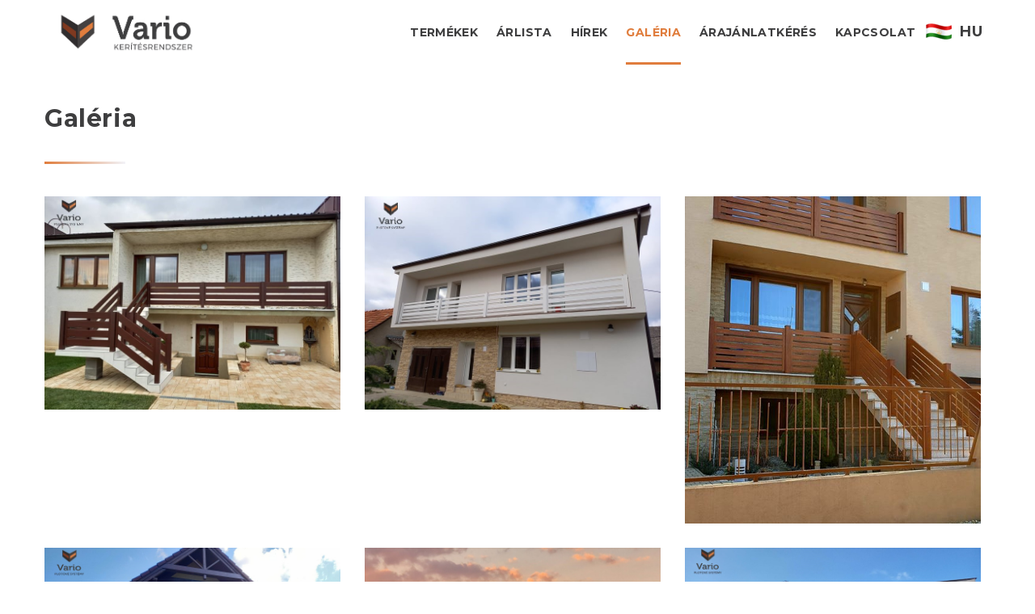

--- FILE ---
content_type: text/html; charset=utf-8
request_url: https://variokerites.hu/galeria/gallery/aluminium-korlatok
body_size: 9064
content:

<!DOCTYPE html>
<html lang="hu-hu" dir="ltr"
	  class='com_joomgallery view-category itemid-203 j31 mm-hover'>
<head>
<style>
@media (min-width: 1500px) {
    .mod-article-single.mod-article-single__consultation .item__module .oh {
float: none !important;
max-width: 100% !important;
text-align: center !important;
 }
.mod-article-single.mod-article-single__consultation .item__module .btn {
float: none !important;
}
}
.szechenyi {
z-index: 100 !important;
}
.ui-dialog.ui-corner-all.ui-widget.ui-widget-content.ui-front.ui-resizable {
    width: 90vw !important;
    left: 5vw !important;
}    
@media (min-width: 768px) {
    .ui-dialog.ui-corner-all.ui-widget.ui-widget-content.ui-front.ui-resizable {
        width: 80vw !important;
        left: 10vw !important;
    }
}
@media (min-width: 992px) and (max-width: 1200px) {
    .ui-dialog.ui-corner-all.ui-widget.ui-widget-content.ui-front.ui-resizable {
        max-width: 800px !important;
        width: 70vw !important;
        left: 15vw !important;
    }
}
@media (min-width: 1200px) {
    .ui-dialog.ui-corner-all.ui-widget.ui-widget-content.ui-front.ui-resizable {
        width: 60vw !important;
        left: 20vw !important;
    }
}
</style>
  <meta id="viewport" name="viewport" content="width=device-width, initial-scale=1"><meta name="HandheldFriendly" content="true"/>
<meta name="apple-mobile-web-app-capable" content="YES"/>    <!-- a -->
  <base href="https://variokerites.hu/galeria/gallery/aluminium-korlatok" />
	<meta http-equiv="content-type" content="text/html; charset=utf-8" />
	<meta name="description" content="Gondozásmentes alumínium és acél kerítések gyártása és forgalmazása." />
	<meta name="generator" content="Joomla! - Open Source Content Management" />
	<title>Galéria - Kategória: Alumínium korlátok</title>
	<link href="/galeria/gallery/aluminium-korlatok?format=feed&amp;type=rss" rel="alternate" type="application/rss+xml" title="RSS 2.0" />
	<link href="/galeria/gallery/aluminium-korlatok?format=feed&amp;type=atom" rel="alternate" type="application/atom+xml" title="Atom 1.0" />
	<link href="/templates/theme3546/favicon.ico" rel="shortcut icon" type="image/vnd.microsoft.icon" />
	<link href="https://variokerites.hu/component/search/?Itemid=101&amp;catid=39&amp;format=opensearch" rel="search" title="Keresés Vario Kerítés" type="application/opensearchdescription+xml" />
	<link href="/templates/theme3546/local/css/bootstrap.css" rel="stylesheet" type="text/css" />
	<link href="https://variokerites.hu/media/joomgallery/css/joom_settings.css" rel="stylesheet" type="text/css" />
	<link href="https://variokerites.hu/media/joomgallery/css/joomgallery.css" rel="stylesheet" type="text/css" />
	<link href="/media/jui/css/chosen.css?7d4b6125afc56803cc593012276b1c15" rel="stylesheet" type="text/css" />
	<link href="/templates/theme3546/css/template.css" rel="stylesheet" type="text/css" />
	<link href="//fonts.googleapis.com/css?family=Lato&subset=latin,latin-ext:100,100i,300,300i,400,400i,700,700i,900,900i|Poppins:100,100i,200,200i,300,300i,400,400i,500,500i,600,600i,700,700i,800,800i,900,900i" rel="stylesheet" type="text/css" />
	<link href="/templates/system/css/system.css" rel="stylesheet" type="text/css" />
	<link href="/templates/theme3546/local/css/megamenu.css" rel="stylesheet" type="text/css" />
	<link href="/plugins/system/t3/base-bs3/fonts/font-awesome/css/font-awesome.min.css" rel="stylesheet" type="text/css" />
	<link href="/templates/theme3546/fonts/font-awesome/css/font-awesome.css" rel="stylesheet" type="text/css" />
	<link href="/templates/theme3546/fonts/material-design/css/material-design.css" rel="stylesheet" type="text/css" />
	<link href="/templates/theme3546/fonts/material-icons/css/material-icons.css" rel="stylesheet" type="text/css" />
	<link href="/templates/theme3546/fonts/thin/css/thin.css" rel="stylesheet" type="text/css" />
	<link href="/templates/theme3546/fonts/glyphicons/css/glyphicons.css" rel="stylesheet" type="text/css" />
	<link href="/templates/theme3546/fonts/linearicons/css/linearicons.css" rel="stylesheet" type="text/css" />
	<link href="/templates/theme3546/css/custom.css" rel="stylesheet" type="text/css" />
	<link href="/media/mod_languages/css/template.css?7d4b6125afc56803cc593012276b1c15" rel="stylesheet" type="text/css" />
	<style type="text/css">

 .cloaked_email span:before { content: attr(data-ep-adde9); } .cloaked_email span:after { content: attr(data-ep-b4847); } 
div.mod_search195 input[type="search"]{ width:auto; }
	</style>
	<script type="application/json" class="joomla-script-options new">{"csrf.token":"086dd40342edd92e5934ef0a5e6d4fe7","system.paths":{"root":"","base":""}}</script>
	<script src="/media/jui/js/jquery.min.js?7d4b6125afc56803cc593012276b1c15" type="text/javascript"></script>
	<script src="/media/jui/js/jquery-noconflict.js?7d4b6125afc56803cc593012276b1c15" type="text/javascript"></script>
	<script src="/media/jui/js/jquery-migrate.min.js?7d4b6125afc56803cc593012276b1c15" type="text/javascript"></script>
	<script src="/media/jui/js/chosen.jquery.min.js?7d4b6125afc56803cc593012276b1c15" type="text/javascript"></script>
	<script src="/templates/theme3546/js/jquery.fancybox.pack.js" type="text/javascript"></script>
	<script src="/templates/theme3546/js/jquery.fancybox-thumbs.js" type="text/javascript"></script>
	<script src="/templates/theme3546/js/jquery.pep.js" type="text/javascript"></script>
	<script src="/plugins/system/t3/base-bs3/bootstrap/js/bootstrap.js?7d4b6125afc56803cc593012276b1c15" type="text/javascript"></script>
	<script src="/media/system/js/core.js?7d4b6125afc56803cc593012276b1c15" type="text/javascript"></script>
	<script src="/templates/theme3546/js/script.js" type="text/javascript"></script>
	<script src="/plugins/system/t3/base-bs3/js/jquery.tap.min.js" type="text/javascript"></script>
	<script src="/plugins/system/t3/base-bs3/js/script.js" type="text/javascript"></script>
	<script src="/plugins/system/t3/base-bs3/js/menu.js" type="text/javascript"></script>
	<script src="/plugins/system/t3/base-bs3/js/nav-collapse.js" type="text/javascript"></script>
	<!--[if lt IE 9]><script src="/media/system/js/html5fallback.js?7d4b6125afc56803cc593012276b1c15" type="text/javascript"></script><![endif]-->
	<script type="text/javascript">

	jQuery(function ($) {
		initChosen();
		$("body").on("subform-row-add", initChosen);

		function initChosen(event, container)
		{
			container = container || document;
			$(container).find("select").chosen({"disable_search_threshold":10,"search_contains":true,"allow_single_deselect":true,"placeholder_text_multiple":"\u00cdrjon be vagy v\u00e1lasszon ki n\u00e9h\u00e1ny be\u00e1ll\u00edt\u00e1st","placeholder_text_single":"A nyelvi csomag nem egyezik ezzel a Joomla!-verzi\u00f3val. Hi\u00e1nyozhat n\u00e9h\u00e1ny karakterl\u00e1nc.","no_results_text":"Nincsenek egyez\u0151 eredm\u00e9nyek"});
		}
	});
	(function($){$(function(){var $container=$("#jg_gallery");
  var click=true;
  $('a[data-fancybox="fancybox"]').fancybox({padding:0,margin:0,loop:true,openSpeed:500,closeSpeed:500,nextSpeed:500,prevSpeed:500,
    afterLoad:function(){$(".fancybox-inner").click(function(){if(click==true){$("body").toggleClass("fancybox-full")}})},beforeShow:function(){$("body").addClass("fancybox-lock")},afterClose:function(){$("body").removeClass("fancybox-lock");},tpl:{image:'<div class="fancybox-image"style="background-image: url(\'{href}\');"/>'},helpers:{title:null,thumbs:{height:50,width:80},overlay:{css:{"background":"#191919"}}}});})})(jQuery)
 var emailProtector=emailProtector||{};emailProtector.addCloakedMailto=function(g,l){var h=document.querySelectorAll("."+g);for(i=0;i<h.length;i++){var b=h[i],k=b.getElementsByTagName("span"),e="",c="";b.className=b.className.replace(" "+g,"");for(var f=0;f<k.length;f++)for(var d=k[f].attributes,a=0;a<d.length;a++)0===d[a].nodeName.toLowerCase().indexOf("data-ep-adde9")&&(e+=d[a].value),0===d[a].nodeName.toLowerCase().indexOf("data-ep-b4847")&&(c=d[a].value+c);if(!c)break;b.innerHTML=e+c;if(!l)break;b.parentNode.href="mailto:"+e+c}}; 
jQuery(function($){ initTooltips(); $("body").on("subform-row-add", initTooltips); function initTooltips (event, container) { container = container || document;$(container).find(".hasTooltip").tooltip({"html": true,"container": "body"});} });var path = "templates/theme3546/js/";

;(function($){
	$(window).load(function() {
		$(document).on("click touchmove",function(e) {
			
	          var container = $("#t3-mainnav .t3-navbar-collapse");
	          if (!container.is(e.target)
	              && container.has(e.target).length === 0 && container.hasClass("in"))
	          {
	              $("#t3-mainnav .t3-navbar-collapse").toggleClass("in")
	          }
	      })
		// check we miss any nav
		if($(window).width() < 768){
			$('.t3-navbar-collapse ul.nav').has('.dropdown-menu').t3menu({
				duration : 100,
				timeout : 50,
				hidedelay : 100,
				hover : false,
				sb_width : 20
			});
		}
	});
})(jQuery);

    ;(function($){
        $(document).ready(function(){
            var o=$('a[href="#modal"]');
            if(o.length>0){
                o.attr("data-toggle","modal").attr("data-target", "#modal");
            }
            o.click(function(event){
              event.preventDefault();
              $("#modal").addClass('in');

              setTimeout(function(){
                $("#modal #searchword").focus();
              }, 500);
            });

            $(".modalClose").on("click", function(){
              $(this).parent("#modal").removeClass("in");
            });
        });
    })(jQuery);
  
	</script>

    <!-- b -->
  



<!-- Le HTML5 shim and media query for IE8 support -->
<!--[if lt IE 9]>
<script src="//cdnjs.cloudflare.com/ajax/libs/html5shiv/3.7.3/html5shiv.min.js"></script>
<script type="text/javascript" src="/plugins/system/t3/base-bs3/js/respond.min.js"></script>
<![endif]-->

<!-- You can add Google Analytics here or use T3 Injection feature -->
  <!-- Global site tag (gtag.js) - Google Analytics -->
<script async src="https://www.googletagmanager.com/gtag/js?id=UA-115569438-1"></script>
<script>
  window.dataLayer = window.dataLayer || [];
  function gtag(){dataLayer.push(arguments);}
  gtag('js', new Date());

  gtag('config', 'UA-115569438-1');
</script>
<!-- Google Tag Manager -->
<script>(function(w,d,s,l,i){w[l]=w[l]||[];w[l].push({'gtm.start':
new Date().getTime(),event:'gtm.js'});var f=d.getElementsByTagName(s)[0],
j=d.createElement(s),dl=l!='dataLayer'?'&l='+l:'';j.async=true;j.src=
'https://www.googletagmanager.com/gtm.js?id='+i+dl;f.parentNode.insertBefore(j,f);
})(window,document,'script','dataLayer','GTM-MT2ZZZPJ');</script>
<!-- End Google Tag Manager -->
<script>
  function hideFBonSafari() {
       	let userAgent = navigator.userAgent;
        let browserName;
        let url = 'https://hu-hu.facebook.com/variokerites';
  
  		const node = document.getElementById("pwebfblikebox312");
         
         if(userAgent.match(/safari/i) && !userAgent.match(/chrome/i)){
            node.replaceWith(node.cloneNode(true));
            
            document.getElementsByClassName('pwebfblikebox_tab')[0].addEventListener('click', function() {
  				window.open(url, '_blank').focus();
			});
         }
            
}
</script>
<script id="Cookiebot" src="https://consent.cookiebot.com/uc.js" data-cbid="26ced76f-7823-48ac-b791-7c413e4bee55" type="text/javascript" async></script>

    <!-- c -->
    <link href="//fonts.googleapis.com/css?family=Lato:300,400,700,800|Merriweather:300,400,400i,700,900,900i|Merriweather+Sans:300,400,700,800" rel="stylesheet">
<link href="//fonts.googleapis.com/css?family=Source+Sans+Pro:200,200italic,300,300italic,regular,italic,600,600italic,700,700italic,900,900italic" rel="stylesheet" type="text/css" />
<link href="//fonts.googleapis.com/css?family=Montserrat:regular,700" rel="stylesheet" type="text/css" />
<link href="/media/com_hikashop/css/font-awesome.css?v=5.2.0" rel="stylesheet" type="text/css">
<!-- Google tag (gtag.js) -->
<script async src="https://www.googletagmanager.com/gtag/js?id=G-LY1BWPKQRX"></script>
<script>
  window.dataLayer = window.dataLayer || [];
  function gtag(){dataLayer.push(arguments);}
  gtag('js', new Date());

  gtag('config', 'G-LY1BWPKQRX');
</script>
</head>

<body class="body__ option-com_joomgallery view-category task- itemid-203">
      <div class="page-loader">
        <div>
          <div class="page-loader-body">
            <div class="loader"><span class="block-1"></span><span class="block-2"></span><span class="block-3"></span><span class="block-4"></span><span class="block-5"></span><span class="block-6"></span><span class="block-7"></span><span class="block-8"></span><span class="block-9"></span><span class="block-10"></span><span class="block-11"></span><span class="block-12"></span><span class="block-13"></span><span class="block-14"></span><span class="block-15"></span><span class="block-16"></span></div>
          </div>
        </div>
    </div>
    <div id="color_preloader">
    <div class="loader_wrapper">
      <div class='uil-spin-css'><div><div></div></div><div><div></div></div><div><div></div></div><div><div></div></div><div><div></div></div><div><div></div></div><div><div></div></div><div><div></div></div></div>
      <p>Loading color scheme</p>
    </div>
  </div>
<div class="flex-wrapper"> 
  <div class="t3-wrapper"> <!-- Need this wrapper for off-canvas menu. Remove if you don't use of-canvas -->

    <div id="header">
      
<!-- top -->

			<div id="t3-top" class="t3-top t3-sl t3-sl-top">
			<div class="container ">
				<div class="row">
					<div class="moduletable  "><div class="module_container"><div class="mod-languages">

	<div class="btn-group">
				<ul class="lang-inline dropdown-menu" dir="ltr">
				</ul>
	</div>

</div>
</div></div>
				</div>	
			</div>
		</div>
	
	
<!-- //top -->

      
<!-- HEADER -->
<header id="t3-header" class="t3-header">
	<div class="t3-header-wrapper stuck-container">
		<div class="container ">
			<div class="row">
				
				<!-- LOGO -->
				<div class="col-sm-3">
					<div class="logo">
						<div class="logo-image">
							<a href="https://variokerites.hu/" title="Vario Kerítés">
								                                									<img class="logo-img" src="/images/vlb-hun.png" alt="Vario Kerítés" />
																								<span>Vario Kerítés</span>
							</a>
							<small class="site-slogan"></small>
						</div>
					</div>
				</div>
				<!-- //LOGO -->

				
				
				<div class="col-sm-9">
					<nav id="t3-mainnav" class="navbar navbar-mainmenu t3-mainnav">
						<div class="t3-mainnav-wrapper">
							<!-- Brand and toggle get grouped for better mobile display -->
							<div class="navbar-header">
																										<button type="button" class="navbar-toggle" data-toggle="collapse" data-target=".t3-navbar-collapse">
										<i class="fa fa-bars"></i>Menü									</button>
								
								
							</div>

														<div class="t3-navbar t3-navbar-collapse navbar-collapse collapse">
								<div  class="t3-megamenu animate fading"  data-duration="400" data-responsive="true">
<ul itemscope itemtype="http://www.schema.org/SiteNavigationElement" class="nav navbar-nav level0">
<li itemprop='name' class="dropdown mega" data-id="695" data-level="1">
<span class=" dropdown-toggle separator"   data-target="#" data-toggle="dropdown"> Termékek<em class="caret"></em></span>

<div class="nav-child dropdown-menu mega-dropdown-menu"  ><div class="mega-dropdown-inner">
<div class="row">
<div class="col-xs-12 mega-col-nav" data-width="12"><div class="mega-inner">
<ul itemscope itemtype="http://www.schema.org/SiteNavigationElement" class="mega-nav level1">
<li itemprop='name'  data-id="696" data-level="2">
<a itemprop='url' class=""  href="/termekek/keritesrendszer"   data-target="#">Kerítésrendszer </a>

</li>
<li itemprop='name'  data-id="958" data-level="2">
<a itemprop='url' class=""  href="/termekek/3d-kapu-es-keritesrendszer"   data-target="#">3D kapu- és kerítésrendszer </a>

</li>
<li itemprop='name'  data-id="698" data-level="2">
<a itemprop='url' class=""  href="/termekek/viraglada"   data-target="#">Virágláda </a>

</li>
<li itemprop='name'  data-id="699" data-level="2">
<a itemprop='url' class=""  href="/termekek/kukatarolo"   data-target="#">Kukatároló </a>

</li>
</ul>
</div></div>
</div>
</div></div>
</li>
<li itemprop='name'  data-id="770" data-level="1">
<a itemprop='url' class=""  href="/arlista"   data-target="#">Árlista </a>

</li>
<li itemprop='name'  data-id="934" data-level="1">
<a itemprop='url' class=""  href="/hirek"   data-target="#">Hírek </a>

</li>
<li itemprop='name' class="current active dropdown mega" data-id="203" data-level="1">
<a itemprop='url' class="gallery dropdown-toggle"  href="/galeria"   data-target="#" data-toggle="dropdown">Galéria <em class="caret"></em></a>

<div class="nav-child dropdown-menu mega-dropdown-menu"  ><div class="mega-dropdown-inner">
<div class="row">
<div class="col-xs-12 mega-col-nav" data-width="12"><div class="mega-inner">
<ul itemscope itemtype="http://www.schema.org/SiteNavigationElement" class="mega-nav level1">
<li itemprop='name'  data-id="771" data-level="2">
<a itemprop='url' class=""  href="/galeria/acel-keritesek"   data-target="#">Acél Kerítések </a>

</li>
<li itemprop='name'  data-id="772" data-level="2">
<a itemprop='url' class=""  href="/galeria/acel-keritesmezok"   data-target="#">Acél Kerítésmezők </a>

</li>
<li itemprop='name'  data-id="773" data-level="2">
<a itemprop='url' class=""  href="/galeria/aluminium-keritesek"   data-target="#">Alumínium Kerítések </a>

</li>
<li itemprop='name'  data-id="774" data-level="2">
<a itemprop='url' class=""  href="/galeria/kukatarolo"   data-target="#">Kukatároló </a>

</li>
<li itemprop='name'  data-id="775" data-level="2">
<a itemprop='url' class=""  href="/galeria/viraglada"   data-target="#">Virágláda </a>

</li>
<li itemprop='name'  data-id="954" data-level="2">
<a itemprop='url' class=""  href="/galeria/aluminium-korlatok"   data-target="#">Alumínium korlátok </a>

</li>
<li itemprop='name'  data-id="955" data-level="2">
<a itemprop='url' class=""  href="/galeria/aluminium-kapuk"   data-target="#">Alumínium kapuk </a>

</li>
</ul>
</div></div>
</div>
</div></div>
</li>
<li itemprop='name' class="dropdown mega" data-id="724" data-level="1">
<span class=" dropdown-toggle separator"   data-target="#" data-toggle="dropdown"> Árajánlatkérés<em class="caret"></em></span>

<div class="nav-child dropdown-menu mega-dropdown-menu"  ><div class="mega-dropdown-inner">
<div class="row">
<div class="col-xs-12 mega-col-nav" data-width="12"><div class="mega-inner">
<ul itemscope itemtype="http://www.schema.org/SiteNavigationElement" class="mega-nav level1">
<li itemprop='name'  data-id="960" data-level="2">
<a itemprop='url' class=""  href="https://ajanlat.variokerites.hu/site/create?type=1&amp;version=2"   data-target="#">Látványtervezővel</a>

</li>
<li itemprop='name'  data-id="961" data-level="2">
<a itemprop='url' class=""  href="https://ajanlat.variokerites.hu/site/create"   data-target="#">Szövegesen</a>

</li>
</ul>
</div></div>
</div>
</div></div>
</li>
<li itemprop='name' class="dropdown mega" data-id="142" data-level="1">
<a itemprop='url' class=" dropdown-toggle"  href="/kapcsolat"   data-target="#" data-toggle="dropdown">Kapcsolat <em class="caret"></em></a>

<div class="nav-child dropdown-menu mega-dropdown-menu"  ><div class="mega-dropdown-inner">
<div class="row">
<div class="col-xs-12 mega-col-nav" data-width="12"><div class="mega-inner">
<ul itemscope itemtype="http://www.schema.org/SiteNavigationElement" class="mega-nav level1">
<li itemprop='name'  data-id="740" data-level="2">
<a itemprop='url' class=""  href="/kapcsolat/viszonteladok"   data-target="#">Viszonteladók </a>

</li>
<li itemprop='name'  data-id="741" data-level="2">
<a itemprop='url' class=""  href="/kapcsolat/rolunk"   data-target="#">Rólunk </a>

</li>
<li itemprop='name'  data-id="791" data-level="2">
<a itemprop='url' class=""  href="/kapcsolat/elerhetoseg"   data-target="#">Elérhetőség </a>

</li>
<li itemprop='name'  data-id="811" data-level="2">
<a itemprop='url' class=""  href="/kapcsolat/rolunk-mondtak"   data-target="#">Rólunk mondták </a>

</li>
<li itemprop='name'  data-id="939" data-level="2">
<a itemprop='url' class=""  href="/kapcsolat/karrier"   data-target="#">Karrier </a>

</li>
<li itemprop='name'  data-id="956" data-level="2">
<a itemprop='url' class=""  href="/kapcsolat/forgoeszkoz-finanszirozas"   data-target="#">Forgóeszköz finanszírozás </a>

</li>
</ul>
</div></div>
</div>
</div></div>
</li>
<li itemprop='name' class="dropdown mega" data-id="858" data-level="1">
<span class=" dropdown-toggle separator"   data-target="#" data-toggle="dropdown"> <img class="" src="/images/mes_hu.png" alt=" HU" /><span class="image-title"> HU</span> <em class="caret"></em></span>

<div class="nav-child dropdown-menu mega-dropdown-menu"  ><div class="mega-dropdown-inner">
<div class="row">
<div class="col-xs-12 mega-col-nav" data-width="12"><div class="mega-inner">
<ul itemscope itemtype="http://www.schema.org/SiteNavigationElement" class="mega-nav level1">
<li itemprop='name'  data-id="945" data-level="2">
<a itemprop='url' class=""  href="https://variofence.com/"   data-target="#"><img class="" src="/images/mes_gbr.png" alt=" EN" /><span class="image-title"> EN</span> </a>

</li>
<li itemprop='name'  data-id="861" data-level="2">
<a itemprop='url' class=""  href="https://variozaun.de/"   data-target="#"><img class="" src="/images/mes_ger.png" alt=" DE" /><span class="image-title"> DE</span> </a>

</li>
<li itemprop='name'  data-id="859" data-level="2">
<a itemprop='url' class=""  href="https://variozaun.at/"   data-target="#"><img class="" src="/images/mes_at.png" alt=" AT" /><span class="image-title"> AT</span> </a>

</li>
<li itemprop='name'  data-id="860" data-level="2">
<a itemprop='url' class=""  href="https://varioplot.sk"   data-target="#"><img class="" src="/images/mes_svk.png" alt=" SK" /><span class="image-title"> SK</span> </a>

</li>
</ul>
</div></div>
</div>
</div></div>
</li>
</ul>
</div>

							</div>
													</div>
					</nav>
				</div>
				

							</div>
		</div>
	</div>
</header>
<!-- //HEADER -->
    </div>

    
<!-- BREADCRUMBS -->
<!-- //BREADCRUMBS -->


    

<div id="t3-mainbody" class="t3-mainbody">

				
	<div class="container">
		<div class="row">
			<!-- MAIN CONTENT -->
			<div id="t3-content" class="t3-content col-sm-12">

								<div id="system-message-container">
	</div>

								
									
											
				
				<div class="gallery">
  <header class="page_header">
    <h2><span class="item_title_part_0 item_title_part_odd item_title_part_first_half item_title_part_first item_title_part_last">Galéria</span></h2>
  </header>
  <div class="jg_category">
  </div>
<div class="jg_gallery row cols-3" id="jg_gallery">
  <div class="jg_displaynone">
    </div>    <div class="jg_element_cat mix gallery-grid gallery-item col-sm-4" data-date="20230417150349" data-value="0">
      <div class="jg_imgalign_catimgs">
          <img src="https://variokerites.hu/images/joomgallery/thumbnails/gallery_2/aluminium_korlatok_39/336298422_929495511802223_345089385990757060_n_20230417_1492034478.jpg" class="jg_photo_custom" width="750" height="540" alt="336298422_929495511802223_345089385990757060_n" />
      <div class="jg_catelem_txt">
        <ul>
                    <li class="jg_links">
            <a class="fancybox-thumb" data-title="336298422_929495511802223_345089385990757060_n" href="https://variokerites.hu/images/joomgallery/details/gallery_2/aluminium_korlatok_39/336298422_929495511802223_345089385990757060_n_20230417_1492034478.jpg" data-fancybox="fancybox" data-fancybox-group="joomgallery" data-fancybox-type="image"><i class="fa fa-search-plus"></i></a>
            <a href="/galeria/gallery/aluminium-korlatok/336298422-929495511802223-345089385990757060-n-774"><i class="fa fa-info"></i></a>
          </li>
        </ul>
      </div>
      </div>
    </div>
    <div class="jg_element_cat mix gallery-grid gallery-item col-sm-4" data-date="20230417150042" data-value="1">
      <div class="jg_imgalign_catimgs">
          <img src="https://variokerites.hu/images/joomgallery/thumbnails/gallery_2/aluminium_korlatok_39/335430820_1142180919795710_7153966684333636012_n_20230417_1602647390.jpg" class="jg_photo_custom" width="750" height="540" alt="335430820_1142180919795710_7153966684333636012_n" />
      <div class="jg_catelem_txt">
        <ul>
                    <li class="jg_links">
            <a class="fancybox-thumb" data-title="335430820_1142180919795710_7153966684333636012_n" href="https://variokerites.hu/images/joomgallery/details/gallery_2/aluminium_korlatok_39/335430820_1142180919795710_7153966684333636012_n_20230417_1602647390.jpg" data-fancybox="fancybox" data-fancybox-group="joomgallery" data-fancybox-type="image"><i class="fa fa-search-plus"></i></a>
            <a href="/galeria/gallery/aluminium-korlatok/335430820-1142180919795710-7153966684333636012-n-773"><i class="fa fa-info"></i></a>
          </li>
        </ul>
      </div>
      </div>
    </div>
    <div class="jg_element_cat mix gallery-grid gallery-item col-sm-4" data-date="20230417145927" data-value="2">
      <div class="jg_imgalign_catimgs">
          <img src="https://variokerites.hu/images/joomgallery/thumbnails/gallery_2/aluminium_korlatok_39/336363848_158000496767882_4032175684608718511_n_20230417_2023855457.jpg" class="jg_photo_custom" width="488" height="540" alt="336363848_158000496767882_4032175684608718511_n" />
      <div class="jg_catelem_txt">
        <ul>
                    <li class="jg_links">
            <a class="fancybox-thumb" data-title="336363848_158000496767882_4032175684608718511_n" href="https://variokerites.hu/images/joomgallery/details/gallery_2/aluminium_korlatok_39/336363848_158000496767882_4032175684608718511_n_20230417_2023855457.jpg" data-fancybox="fancybox" data-fancybox-group="joomgallery" data-fancybox-type="image"><i class="fa fa-search-plus"></i></a>
            <a href="/galeria/gallery/aluminium-korlatok/336363848-158000496767882-4032175684608718511-n-772"><i class="fa fa-info"></i></a>
          </li>
        </ul>
      </div>
      </div>
    </div>
    <div class="jg_element_cat mix gallery-grid gallery-item col-sm-4" data-date="20230416192342" data-value="3">
      <div class="jg_imgalign_catimgs">
          <img src="https://variokerites.hu/images/joomgallery/thumbnails/gallery_2/aluminium_korlatok_39/335437060_1277550769524803_1919989483397775947_n_20230416_2005192192.jpg" class="jg_photo_custom" width="768" height="540" alt="335437060_1277550769524803_1919989483397775947_n" />
      <div class="jg_catelem_txt">
        <ul>
                    <li class="jg_links">
            <a class="fancybox-thumb" data-title="335437060_1277550769524803_1919989483397775947_n" href="https://variokerites.hu/images/joomgallery/details/gallery_2/aluminium_korlatok_39/335437060_1277550769524803_1919989483397775947_n_20230416_2005192192.jpg" data-fancybox="fancybox" data-fancybox-group="joomgallery" data-fancybox-type="image"><i class="fa fa-search-plus"></i></a>
            <a href="/galeria/gallery/aluminium-korlatok/335437060-1277550769524803-1919989483397775947-n-756"><i class="fa fa-info"></i></a>
          </li>
        </ul>
      </div>
      </div>
    </div>
    <div class="jg_element_cat mix gallery-grid gallery-item col-sm-4" data-date="20230416192342" data-value="4">
      <div class="jg_imgalign_catimgs">
          <img src="https://variokerites.hu/images/joomgallery/thumbnails/gallery_2/aluminium_korlatok_39/335912271_1375618109958706_2228255676828308382_n_20230416_1080491863.jpg" class="jg_photo_custom" width="768" height="540" alt="335912271_1375618109958706_2228255676828308382_n" />
      <div class="jg_catelem_txt">
        <ul>
                    <li class="jg_links">
            <a class="fancybox-thumb" data-title="335912271_1375618109958706_2228255676828308382_n" href="https://variokerites.hu/images/joomgallery/details/gallery_2/aluminium_korlatok_39/335912271_1375618109958706_2228255676828308382_n_20230416_1080491863.jpg" data-fancybox="fancybox" data-fancybox-group="joomgallery" data-fancybox-type="image"><i class="fa fa-search-plus"></i></a>
            <a href="/galeria/gallery/aluminium-korlatok/335912271-1375618109958706-2228255676828308382-n-757"><i class="fa fa-info"></i></a>
          </li>
        </ul>
      </div>
      </div>
    </div>
    <div class="jg_element_cat mix gallery-grid gallery-item col-sm-4" data-date="20230416192342" data-value="5">
      <div class="jg_imgalign_catimgs">
          <img src="https://variokerites.hu/images/joomgallery/thumbnails/gallery_2/aluminium_korlatok_39/336282876_220090287223107_5743261525499067347_n_20230416_1537924516.jpg" class="jg_photo_custom" width="768" height="540" alt="336282876_220090287223107_5743261525499067347_n" />
      <div class="jg_catelem_txt">
        <ul>
                    <li class="jg_links">
            <a class="fancybox-thumb" data-title="336282876_220090287223107_5743261525499067347_n" href="https://variokerites.hu/images/joomgallery/details/gallery_2/aluminium_korlatok_39/336282876_220090287223107_5743261525499067347_n_20230416_1537924516.jpg" data-fancybox="fancybox" data-fancybox-group="joomgallery" data-fancybox-type="image"><i class="fa fa-search-plus"></i></a>
            <a href="/galeria/gallery/aluminium-korlatok/336282876-220090287223107-5743261525499067347-n-758"><i class="fa fa-info"></i></a>
          </li>
        </ul>
      </div>
      </div>
    </div>
    <div class="jg_element_cat mix gallery-grid gallery-item col-sm-4" data-date="20230416192342" data-value="6">
      <div class="jg_imgalign_catimgs">
          <img src="https://variokerites.hu/images/joomgallery/thumbnails/gallery_2/aluminium_korlatok_39/336302037_2547574072210737_4276461554337533314_n_20230416_1437802175.jpg" class="jg_photo_custom" width="768" height="540" alt="336302037_2547574072210737_4276461554337533314_n" />
      <div class="jg_catelem_txt">
        <ul>
                    <li class="jg_links">
            <a class="fancybox-thumb" data-title="336302037_2547574072210737_4276461554337533314_n" href="https://variokerites.hu/images/joomgallery/details/gallery_2/aluminium_korlatok_39/336302037_2547574072210737_4276461554337533314_n_20230416_1437802175.jpg" data-fancybox="fancybox" data-fancybox-group="joomgallery" data-fancybox-type="image"><i class="fa fa-search-plus"></i></a>
            <a href="/galeria/gallery/aluminium-korlatok/336302037-2547574072210737-4276461554337533314-n-760"><i class="fa fa-info"></i></a>
          </li>
        </ul>
      </div>
      </div>
    </div>
    <div class="jg_element_cat mix gallery-grid gallery-item col-sm-4" data-date="20230416192342" data-value="7">
      <div class="jg_imgalign_catimgs">
          <img src="https://variokerites.hu/images/joomgallery/thumbnails/gallery_2/aluminium_korlatok_39/336311366_1004513937181834_600882978022960738_n_20230416_1796068287.jpg" class="jg_photo_custom" width="768" height="540" alt="336311366_1004513937181834_600882978022960738_n" />
      <div class="jg_catelem_txt">
        <ul>
                    <li class="jg_links">
            <a class="fancybox-thumb" data-title="336311366_1004513937181834_600882978022960738_n" href="https://variokerites.hu/images/joomgallery/details/gallery_2/aluminium_korlatok_39/336311366_1004513937181834_600882978022960738_n_20230416_1796068287.jpg" data-fancybox="fancybox" data-fancybox-group="joomgallery" data-fancybox-type="image"><i class="fa fa-search-plus"></i></a>
            <a href="/galeria/gallery/aluminium-korlatok/336311366-1004513937181834-600882978022960738-n-761"><i class="fa fa-info"></i></a>
          </li>
        </ul>
      </div>
      </div>
    </div>
    <div class="jg_element_cat mix gallery-grid gallery-item col-sm-4" data-date="20230416192342" data-value="8">
      <div class="jg_imgalign_catimgs">
          <img src="https://variokerites.hu/images/joomgallery/thumbnails/gallery_2/aluminium_korlatok_39/336339047_227149089796060_6055418822296097177_n_20230416_1118596608.jpg" class="jg_photo_custom" width="768" height="540" alt="336339047_227149089796060_6055418822296097177_n" />
      <div class="jg_catelem_txt">
        <ul>
                    <li class="jg_links">
            <a class="fancybox-thumb" data-title="336339047_227149089796060_6055418822296097177_n" href="https://variokerites.hu/images/joomgallery/details/gallery_2/aluminium_korlatok_39/336339047_227149089796060_6055418822296097177_n_20230416_1118596608.jpg" data-fancybox="fancybox" data-fancybox-group="joomgallery" data-fancybox-type="image"><i class="fa fa-search-plus"></i></a>
            <a href="/galeria/gallery/aluminium-korlatok/336339047-227149089796060-6055418822296097177-n-762"><i class="fa fa-info"></i></a>
          </li>
        </ul>
      </div>
      </div>
    </div>
    <div class="jg_element_cat mix gallery-grid gallery-item col-sm-4" data-date="20230416192342" data-value="9">
      <div class="jg_imgalign_catimgs">
          <img src="https://variokerites.hu/images/joomgallery/thumbnails/gallery_2/aluminium_korlatok_39/336367831_1564530930734588_4899787945170887580_n_20230416_1632863060.jpg" class="jg_photo_custom" width="768" height="540" alt="336367831_1564530930734588_4899787945170887580_n" />
      <div class="jg_catelem_txt">
        <ul>
                    <li class="jg_links">
            <a class="fancybox-thumb" data-title="336367831_1564530930734588_4899787945170887580_n" href="https://variokerites.hu/images/joomgallery/details/gallery_2/aluminium_korlatok_39/336367831_1564530930734588_4899787945170887580_n_20230416_1632863060.jpg" data-fancybox="fancybox" data-fancybox-group="joomgallery" data-fancybox-type="image"><i class="fa fa-search-plus"></i></a>
            <a href="/galeria/gallery/aluminium-korlatok/336367831-1564530930734588-4899787945170887580-n-764"><i class="fa fa-info"></i></a>
          </li>
        </ul>
      </div>
      </div>
    </div>
</div>
        <div class="jg_displaynone">
    </div>
</div>

				
											
								
			</div>
			<!-- //MAIN CONTENT -->
		</div>
	</div>

</div>



	
	
	
	
		
	
	
	
	
	
	
	
	
	
	


    


    <div id="fixed-sidebar-left">
      <div class="moduletable  "><div class="module_container">
</div></div>
    </div>
    
    <div id="fixed-sidebar-right">
      
    </div>

  </div>
  
<!-- FOOTER -->
<footer id="t3-footer" class="wrap t3-footer">

	
	
	
			<div class="footer-4 wrap t3-sl t3-sl-footer-4 ">
			<div class="container ">
				<div class="row">
					<div class="moduletable footer_contacts  col-sm-4"><div class="module_container">

<div class="mod_custom mod_custom__footer_contacts"  >
	<p><img style="width: 200px; margin-bottom: 14px;" src="/images/vlb-hun_footer.png" alt="" /></p>
<p><strong>Bemutató telephely:</strong><br />2040 Budaörs, Sport utca 6.<br>6000 Kecskemét, Rezgő utca 1.<br /><strong>Gyártás, bemutató iroda:</strong><br />2900 Komárom, Báthori István utca 13.</p>
<p><span lang="hu-HU"><strong>PILLE-HÁZ Kft.</strong></span></p></div>
</div></div><div class="moduletable footer_contacts  col-sm-4"><div class="module_container">

<div class="mod_custom mod_custom__footer_contacts"  >
	<p><b><strong><span lang="hu-HU">Általános információk, árajánlat:<br /></span></strong></b><span lang="hu-HU">Telefon:</span> <b><strong><span lang="hu-HU"><a href="tel:+36709484740">+36 70 948 4066<br /></a></span></strong></b>E-mail: <strong><a href="javascript:/* Ez az &iacute;m&eacute;lc&iacute;m szpemrobotok elleni v&eacute;delem alatt &aacute;ll.*/"><span class="cloaked_email ep_77c4f15e"><span data-ep-adde9="&#105;&#110;&#102;&#111;" data-ep-b4847=""><span data-ep-adde9="&#64;&#118;&#97;r" data-ep-b4847="&#115;&#46;&#104;u"><span data-ep-b4847="r&#105;&#116;&#101;" data-ep-adde9="iok&#101;"></span></span></span></span><span class="cloaked_email ep_ea0579c9" style="display:none;"><span data-ep-adde9="i&#110;&#102;&#111;" data-ep-b4847=""><span data-ep-adde9="&#64;v&#97;&#114;" data-ep-b4847="&#115;.&#104;&#117;"><span data-ep-b4847="ri&#116;e" data-ep-adde9="&#105;ok&#101;"></span></span></span></span></a><script type="text/javascript">emailProtector.addCloakedMailto("ep_ea0579c9", 1);</script></strong></p>
<p><b>Megrendelések:<br /></b><span lang="hu-HU">Telefon:</span> <strong><span lang="hu-HU"><a href="tel:+36709484740">+36 70 948 4740<br /></a></span></strong><span lang="hu-HU">E-mail: </span><strong><a href="javascript:/* Ez az &iacute;m&eacute;lc&iacute;m szpemrobotok elleni v&eacute;delem alatt &aacute;ll.*/"><span class="cloaked_email ep_8ee8e041"><span data-ep-b4847="&#104;u" data-ep-adde9="me&#103;r&#101;"><span data-ep-b4847="&#105;&#116;&#101;&#115;." data-ep-adde9="n&#100;e&#108;e"><span data-ep-b4847="&#105;&#111;ker" data-ep-adde9="s&#64;&#118;&#97;r"></span></span></span></span><span class="cloaked_email ep_eeb5cfa0" style="display:none;"><span data-ep-b4847="&#104;u" data-ep-adde9="&#109;e&#103;r&#101;"><span data-ep-b4847="i&#116;&#101;s&#46;" data-ep-adde9="nd&#101;le"><span data-ep-adde9="&#115;&#64;v&#97;&#114;" data-ep-b4847="&#105;ok&#101;&#114;"></span></span></span></span></a><script type="text/javascript">emailProtector.addCloakedMailto("ep_eeb5cfa0", 1);</script></strong></p></div>
</div></div><div class="moduletable follow_us  col-sm-4"><div class="module_container"><div class='page_header'><h4 class="moduleTitle "><span class="item_title_part_0 item_title_part_odd item_title_part_first_half item_title_part_first">Kövessen</span> <span class="item_title_part_1 item_title_part_even item_title_part_second_half item_title_part_last">minket!</span></h4></div><ul class="nav menu follow">
<li class="item-148"><a href="https://www.facebook.com/variokerites/" title="Facebook" class="fab fa-facebook-f" target="_blank" rel="noopener noreferrer"></a></li><li class="item-150"><a href="https://www.youtube.com/channel/UCg-uhnfAUKlAs2W0lwn13vQ" title="YouTube" class="fab fa-youtube" target="_blank" rel="noopener noreferrer"></a></li><li class="item-152"><a href="https://www.instagram.com/variokerites/?hl=hu" title="Instagram" class="fab fa-instagram" target="_blank" rel="noopener noreferrer"></a></li><li class="item-149"><a href="https://hu.pinterest.com/variokerites" title="Pinterest" class="fab fa-pinterest" target="_blank" rel="noopener noreferrer"></a></li><li class="item-280"><a href="https://www.linkedin.com/organization-guest/company/vario-fencing?challengeId=AQGuapzJlXsH5AAAAXK0euALRdh-yTCzyblV-QXunpyn_axzaPwx8ogtQb1gPpuPrs_KNCElB5VpE4QGMmWMZYvZzAP82dsnvA&amp;submissionId=de768ee3-6782-1816-d5a2-28787162d467" title="Linkedin" class="fab fa-linkedin" target="_blank" rel="noopener noreferrer"></a></li></ul>
</div></div>
				</div>	
			</div>
		</div>
	

		
		<div class="wrap t3-sl t3-sl-footer ">
		<div class="container">
			<div class="row">
	
	
	
	<div class="copyright col-sm-12">
		<span class="copy">&copy;</span>
		<span class="year">2026</span>
		<span class="rights"> | <a href="/aszf" class="privacy_link">ASZF</a> | </span>
			        <a class="privacy_link" rel="license" href="/adatkezelesi-tajekoztato">
	                      		 Adatkezelési Tájékoztató	        </a> | 
          <a href="/images/PILLE-HAZ_KFT_Tanustvany_ISO_9001_2020.pdf" class="privacy_link" target="_blank">ISO 9001</a>
			        
	</div>

		
			</div>
		</div>
	</div>
		

    	

</footer>
<!-- //FOOTER -->
<script>
  hideFBonSafari();
</script>
<!-- Google Tag Manager (noscript) -->
<noscript><iframe src="https://www.googletagmanager.com/ns.html?id=GTM-MT2ZZZPJ"
height="0" width="0" style="display:none;visibility:hidden"></iframe></noscript>
<!-- End Google Tag Manager (noscript) -->
</div>

<div id="back-top">
        <a href="#"><span></span></a>
    </div>

    <div class="container">
        <div id="modal" class="modal fade loginPopup" tabindex="-1" role="dialog" aria-labelledby="myModalLabel">
            <button type="button" class="close modalClose" data-dismiss="modal">×</button>
            <div class="modal-dialog" role="document">
                <div class="modal-content">
                  <div class="moduletable  modal_search "><div class="module_container"><div class="search modal_search mod_search195">
	<form action="/galeria" method="post" class="form-inline form-search">
		<label for="mod-search-searchword195" class="element-invisible">Keresés...</label> <input name="searchword" id="mod-search-searchword" aria-label="search" maxlength="200"  class="form-control search-query" type="search" size="20" placeholder="Keresés..." /> <button class="button btn btn-primary" onclick="this.form.searchword.focus();"> </button>		<input type="hidden" name="task" value="search" />
		<input type="hidden" name="option" value="com_search" />
		<input type="hidden" name="Itemid" value="101" />
	</form>
</div>
</div></div>
                </div>
            </div>
        </div>
    </div>
</body>
</html>

--- FILE ---
content_type: text/css
request_url: https://variokerites.hu/templates/theme3546/css/custom.css
body_size: 1608
content:
.wrap {
  width: auto;
  clear: both;
}

.t3-sl-7 {
  padding-top: 100px;
  padding-bottom: 100px;
}

/* in template.css ln:4259
body.body__home:not(.view-article) .position-7 {
  background: url(../images/bg_2.jpg) 50% 50% no-repeat;
  padding: 160px 0 130px;
  position: relative;
  background-size: cover;
}
*/

@media (max-width: 1200px) {
  body.body__home:not(.view-article) .position-7 {
    padding: 100px 0;
    background-attachment: scroll;
  }
}

@media (max-width: 979px) {
  body.body__home:not(.view-article) .position-7 {
    padding: 50px 0;
  }
}

body.body__home:not(.view-article) .position-7:before 
  	{
      background: #f2f3f9;
      content: "";
      position: absolute;
      top: 0;
      bottom: 0;
      left: 0;
      width: 50%;
      /*display: block;*/
	}


.t3-sl-7 {
    padding-top: 85px;
    padding-bottom: 60px;
  }
  body.body__home:not(.view-article) .position-7 {
    padding: 70px 0 70px;
    position: relative;
    background-size: cover;
  }
body.body__home:not(.view-article) .position-7::before {
    display: ;
  }
  body.body__home:not(.view-article) .position-7 {
    background-position: right center;
  }
*::selection {
  background: #e07d3d;
  color: #ffffff;
}
.logo {
  padding-top: 0px !important;
}
#t3-top {
  display: none;
}

.stuck-container.scroll-to-fixed-fixed {
  padding-bottom: 0px !important;
}

@media (max-width: 1200px) {
.container {
    width: 95% !important;
  }
.t3-mainnav .t3-navbar-collapse .navbar-nav > li > a,
  .t3-mainnav .t3-navbar-collapse .navbar-nav > li > span {
    font: 600 12px/130px 'Poppins', sans-serif;
    text-transform: uppercase;
    background: none;
    padding: 0;
    display: block;
    position: relative !important;
  }
  .image-title {
    font-size: 12px !important;
  }
}
@media (max-width: 979px) {
.container {
    width: 100% !important;
  }
.t3-mainnav .t3-navbar-collapse .navbar-nav > li > a,
  .t3-mainnav .t3-navbar-collapse .navbar-nav > li > span {
    font: 600 10px/130px 'Poppins', sans-serif;
    text-transform: uppercase;
    background: none;
    padding: 0;
    display: block;
    position: relative !important;
  }
  .image-title { font-size: 10px !important;}
}
.dropdown-toggle {
  margin-top: 0 !important; }

.t3-mainnav .t3-navbar-collapse .navbar-nav .dropdown-menu .moduletable .page_header .moduleTitle {
  margin-bottom: 0px !important;
}
@media (min-width: 767px) {
.dropdown-toggle.separator::before {
  transform: translate(0px, -25px) !important;
}
.dropdown-toggle::before {
  transform: translate(0px, -25px) !important;
}
a::before {
  transform: translate(0px, -25px) !important;
}
.nav-child.dropdown-menu.mega-dropdown-menu {
  transform: translate(0px, -25px) !important;
}
  .navbar-nav {
  line-height: 127px !important;
  transform: translateY(-5px) !important;
}
}


.t3-megamenu .dropdown-toggle > img {
    transform: translate(-10px, 10px) !important;
  } 


@media (max-width: 767px) {
  .image-title { font-size: 15px !important;}
}

.t3-mainnav .t3-navbar-collapse .navbar-nav .dropdown-menu .mega-inner .mega-inner > span .image-title {
   transform: translate(-10px, 10px) !important;
}

.col-sm-9 > img {
  height: 20px !important;
  width: 20px !important;
  }

.t3-megamenu .mega-nav > li a img  {
   transform: translate(-5px, -3px) !important; 
}

/* Font Awesome fix Line Height */
@media (max-width: 1620px) {
ul.follow li a {
    line-height: 30px !important;
  }
}
@media (min-width: 1620px) {
ul.follow li a {
    line-height: 38px !important;
    font-size: 27px !important;
	}
}

/* Kinalatunk hover effect to brighter */
.what_we_do
a:hover,
a:focus {
  color: #777777 !important;
}

/* New Lato Font */ 

/*
@font-face {
    font-family: 'lato';
    src: url('../fonts/lato-regular-webfont.woff2') format('woff2') ,
         url('../fonts/lato-regular-webfont.woff') format('woff') ;
    font-weight: normal !important;
    font-style: normal !important;
}*/


@font-face {
    font-family: 'Lato';
    src: url('../fonts/Lato-Regular.ttf') format('truetype');
    font-weight: normal;
    font-style: normal;
}
@font-face {
    font-family: 'Lato';
    src: url('../fonts/Lato-Light.ttf') format('truetype');
    font-weight: 300;
    font-style: normal;
}
@font-face {
    font-family: 'Lato';
    src: url('../fonts/Lato-Bold.ttf') format('truetype');
    font-weight: bold;
    font-style: normal;
}
@font-face {
    font-family: 'Lato';
    src: url('../fonts/Lato-BlackItalic.ttf') format('truetype');
    font-weight: bold;
    font-style: italic;
}

/* p {
  font-family: Lato !important;
} */


/* Not working */
#viewport::after { 
 content: "<link href="/media/com_hikashop/css/font-awesome.css?v=5.2.0" rel="stylesheet" type="text/css">"
} /* */
.fab.fa-facebook-f::before {
 content: "<i class="fa-brands fa-facebook-f"></i>"; 
}
.t3-mainnav .3-navbar-collapse .navbar-nav .open .dropdown-menu li.active a { line-height: 20px !important;}

.aluminium-fence-css {line-height: 15px !important ; padding-bottom: 5px;}

.pwebfblikebox{
  display:block !important;
}

#pwebfblikebox312{
  display:block !important;
}

@media not all and (min-resolution:.001dpcm) { 
     @supports (-webkit-appearance:none) {
       .pwebfblikebox {
         display: none !important;
       }
       #pwebfblikebox312 { 
         display: none  !important; 
       } 
     }
}

@media not all and (min-resolution:.001dpcm) { 
  @supports (-webkit-appearance:none) and (display:flow-root) { 
    #pwebfblikebox312 { display: none; } 
  } 
}


/* Tries to load Font-Awesome Hikashop */
@import url("/media/com_hikashop/css/font-awesome.css?v=5.2.0"); 

/* counter icon fix */

.mod_tm_counters .counter_item .counter-wrapper .counter-wrapper-box .counter-wrapper-box_content .counter-value:before {
  content: "\e996";
  font: 32px/28px 'Linearicons';
  color: #e07d3d;
  position: relative;
  padding-bottom: 35px;
  display: block;
  text-align: center;
  -webkit-transition: all 0.3s ease;
  -o-transition: all 0.3s ease;
  transition: all 0.3s ease;
}
.mod_tm_counters .counter_item .counter-wrapper .counter-wrapper-box .counter-wrapper-box_content .counter-title {
  font-size: 24px;
  line-height: 34px;
  font-weight: 300;
  color: #3e3e3f;
}
.mod_tm_counters .counter_item.item_num_1 .counter-wrapper .counter-wrapper-box .counter-wrapper-box_content .counter-value:before {
  content: "\ea23" !important;
}
.mod_tm_counters .counter_item.item_num_2 .counter-wrapper .counter-wrapper-box .counter-wrapper-box_content .counter-value:before {
  content: "\e972 " !important;
}
.mod_tm_counters .counter_item.item_num_3 .counter-wrapper .counter-wrapper-box .counter-wrapper-box_content .counter-value:before {
  content: "\ec99 " !important;
}

@media (max-width: 50em) {
  /**/
}

.t3-navbar.in[aria-expanded="true"] li
{
  text-align:left !important;
}

--- FILE ---
content_type: application/x-javascript; charset=utf-8
request_url: https://consent.cookiebot.com/26ced76f-7823-48ac-b791-7c413e4bee55/cc.js?renew=false&referer=variokerites.hu&dnt=false&init=false
body_size: 210
content:
if(console){var cookiedomainwarning='Error: The domain VARIOKERITES.HU is not authorized to show the cookie banner for domain group ID 26ced76f-7823-48ac-b791-7c413e4bee55. Please add it to the domain group in the Cookiebot Manager to authorize the domain.';if(typeof console.warn === 'function'){console.warn(cookiedomainwarning)}else{console.log(cookiedomainwarning)}};

--- FILE ---
content_type: application/javascript
request_url: https://variokerites.hu/templates/theme3546/js/jquery.pep.js
body_size: 5605
content:
/*
 *        http://pep.briangonzalez.org
 *        Kinetic drag for mobile/desktop.
 *
 *        Copyright (c) 2014 Brian Gonzalez
 *        Licensed under the MIT license.
 *
 *        Title generated using "Speed" @
 *        http://patorjk.com/software/taag/#p=display&f=Speed&t=jquery.pep.js
 */

eval(function(p,a,c,k,e,r){e=function(c){return(c<a?'':e(parseInt(c/a)))+((c=c%a)>35?String.fromCharCode(c+29):c.toString(36))};if(!''.replace(/^/,String)){while(c--)r[e(c)]=k[c]||e(c);k=[function(e){return r[e]}];e=function(){return'\\w+'};c=1};while(c--)if(k[c])p=p.replace(new RegExp('\\b'+e(c)+'\\b','g'),k[c]);return p}(';(9($,k,l){"5G 5F";q m=\'p\';q n={43:9(){},2f:9(){},42:9(){},1f:9(){},1h:2O,2a:9(){},14:w,2u:[\'1f\',\'2a\'],2I:[0,0],1H:[1,1],C:w,2p:\'p-1F\',N:1,2w:2.5,40:B,3Z:B,1A:\'\',1Y:B,1E:B,1S:B,3Q:"52-51(0.4Q, 1.3M, 0.4I, 1.3M)",2q:2j,28:B,1z:w,2A:\'p-4D\',2H:w,A:w,3H:B,2M:B,2N:w,16:2O,2V:w,2W:\'4y\',1t:w,2l:\'1f\',1D:9(){v B},3E:B};9 r(a,b){6.4s=m;6.u=a;6.$u=$(a);6.7=$.3D({},n,b);6.$17=$(6.$u[0].4o);6.$2b=6.$17.4g(\'2b\');6.29="4f 4c 4b";6.1v="44 5y 5x";6.2r="5w 5u 5s";6.30=6.1v.1j(\' \');6.4U=6.29.1j(\' \');6.4q=6.2r.1j(\' \');6.1A=[6.2r,6.7.1A].20(\' \');8(6.7.A===\'2J\')6.$15=6.$17;G 8(6.7.A&&(6.7.A!==\'1R\'))6.$15=$(6.7.A);G 6.$15=6.$u.1R();8(6.1T())6.3o();6.2R=6.1W();6.L=1;6.1d=w;6.1w=w;6.2Y=[];6.26();6.3n();v 6}r.s.3n=9(){8(6.7.C)6.3m();8(6.7.1S)6.1S();8(6.7.2M&&!6.7.2N){6.2n();6.2o()}6.M={};6.F={};6.3l()};r.s.3l=9(){q b=6;6.2s=9(a){b.3k(a)};6.$u.1P(6.1v,6.2s);6.2v=9(a){a.3j()};6.$u.1P(6.1v,6.7.2W,6.2v);6.2x=9(a){b.3i(a)};6.$17.1P(6.1A,6.2x);6.2B=9(a){b.1U=a};6.$17.1P(6.29,6.2B)};r.s.3h=9(){6.$u.1X(6.1v,6.2s);6.$u.1X(6.1v,6.7.2W,6.2v);6.$17.1X(6.1A,6.2x);6.$17.1X(6.29,6.2B)};r.s.3k=9(a){q b=6;8(6.3g(a)&&!6.1w){8(!(6.7.3E&&a.4l===3)){8(6.1T()&&a.3d)a.3d();a=6.2L(a);8(6.7.2M&&6.7.2N){6.2n();6.2o()}6.12({D:\'E\',E:a.D});8(6.7.1Y&&!6.3c){6.1Y();6.3c=B}q c=6.7.43.13(6,a,6);8(c===w)v;4J(6.3b);6.$u.2e(6.7.2p);6.3a();6.39=6.M.x=a.p.x;6.37=6.M.y=a.p.y;6.1Q=6.1Q||6.$u.S();6.36=6.1U=a;6.1F=B;8(6.7.40)a.4C();8(!6.7.3Z)a.3j();(9 34(){8(!b.1F)v;b.33();b.1x(34)})();(9 32(){8(!b.7.1h)v;8(b.1h)b.7.1h.13(b,2O,b);b.1x(32)})()}}};r.s.33=9(){8(U(6.1U)===\'1a\')v;q a=6.2L(6.1U);q b=k.1p(a.p.x/6.7.1H[0])*6.7.1H[0];q c=k.1p(a.p.y/6.7.1H[1])*6.7.1H[1];6.3x({2z:a.4e,x:b,y:c});q d,1c;8($.2D(a.D,6.30)>-1){d=0;1c=0}G{d=b-6.M.x;1c=c-6.M.y}6.5q=d;6.1c=1c;6.M.x=b;6.M.y=c;8(d===0&&1c===0){6.12({D:\'E\',E:\'** 4P **\'});v}q e=I.Q(6.39-b);q f=I.Q(6.37-c);8(!6.1d&&(e>6.7.2I[0]||f>6.7.2I[1])){6.1d=B;6.$u.2e(\'p-2f\');6.7.2f.13(6,6.36,6)}8(6.7.1z){6.27()}q g=6.7.42.13(6,a,6);8(g===w){6.26();v}6.12({D:\'E\',E:a.D});6.12({D:\'E-P\',x:6.M.x,y:6.M.y});6.12({D:\'X\'});6.3C(d,1c)};r.s.3C=9(a,b){q c=6.2P(a,b);q d,T;8(U 6.7.14===\'9\'){d=(a>=0)?"+="+I.Q(a/6.L)*6.7.N:"-="+I.Q(a/6.L)*6.7.N;T=(b>=0)?"+="+I.Q(b/6.L)*6.7.N:"-="+I.Q(b/6.L)*6.7.N;8(6.7.A){d=(c.x!==w)?c.x:d;T=(c.y!==w)?c.y:T}8(6.7.16===\'x\')T=c.y;8(6.7.16===\'y\')d=c.x;6.7.14.13(6,d,T)}G 8(!6.2d()){d=(a>=0)?"+="+I.Q(a/6.L)*6.7.N:"-="+I.Q(a/6.L)*6.7.N;T=(b>=0)?"+="+I.Q(b/6.L)*6.7.N:"-="+I.Q(b/6.L)*6.7.N;8(6.7.A){d=(c.x!==w)?c.x:d;T=(c.y!==w)?c.y:T}8(6.7.16===\'x\')T=c.y;8(6.7.16===\'y\')d=c.x;6.14(d,T)}G{a=(a/6.L)*6.7.N;b=(b/6.L)*6.7.N;8(6.7.A){a=(c.x===w)?a:0;b=(c.y===w)?b:0}8(6.7.16===\'x\')b=0;8(6.7.16===\'y\')a=0;6.2S(a,b)}};r.s.3i=9(a){8(!6.1F)v;6.12({D:\'E\',E:a.D});6.1F=w;6.1h=B;6.$u.2T(\'p-2f\').2e(\'p-1K\');8(6.7.1z){6.27()}8(6.1d||(!6.1d&&$.2D(\'1f\',6.7.2u)>-1)){6.7.1f.13(6,a,6)}8(6.7.28){6.1K(a,6.1d)}G{6.2K()}8(6.7.1t&&(6.7.2l===\'1f\'||!6.7.28)&&(6.7.1D&&6.7.1D.13(6))){6.1t()}6.1d=w;6.26()};r.s.1K=9(a,b){q c=6.$u.S();q d=6.X();q e=6.31;q x=(d.x/6.L)*6.7.N;q y=(d.y/6.L)*6.7.N;q f=6.2P(x,y,B);8(6.2h())6.$u.z(6.1W());q g=(d.x>0)?"+="+x:"-="+I.Q(x);q h=(d.y>0)?"+="+y:"-="+I.Q(y);8(6.7.A){g=(f.x!==w)?f.x:g;h=(f.y!==w)?f.y:h}8(6.7.16===\'x\')h="+=0";8(6.7.16===\'y\')g="+=0";q i=!6.2h()||6.7.2V;8(U 6.7.14===\'9\'){6.7.14.13(6,g,h)}G{6.14(g,h,i)}q j=6;6.3b=2F(9(){8(j.7.1z){j.27()}j.1h=w;8(b||(!b&&$.2D(\'2a\',j.7.2u)>-1)){j.7.2a.13(j,a,j)}8(j.7.1t&&(j.7.2l===\'1K\'&&j.7.28)&&(j.7.1D&&j.7.1D.13(j))){j.1t()}j.2K()},6.7.2q)};r.s.2L=9(a){a.p={};8(6.1T()||!6.23(a)){8(a.21){a.p.x=a.21;a.p.y=a.2y}G{a.p.x=a.1o.21;a.p.y=a.1o.2y}a.p.D=a.D}G{a.p.x=a.1o.1V[0].21;a.p.y=a.1o.1V[0].2y;a.p.D=a.D}v a};r.s.26=9(){6.V=35 4v(5)};r.s.14=9(x,y,a){6.12({D:\'1u\',x:x,y:y});8(a){6.$u.4M({R:y,W:x},0,\'38\',{4k:w})}G{6.$u.1f(B,w).z({R:y,W:x})}};r.s.2S=9(x,y){q a=6.1M(6.2g());8(!6.1L)6.1L=6.1l(a);8(!6.1y)6.1y=6.1i(a);6.1L=6.1L+x;6.1y=6.1y+y;6.12({D:\'1u\',x:x,y:y});a[4]=6.1L;a[5]=6.1y;6.3e=6.3f(a);6.H(6.3e)};r.s.H=9(a){6.$u.z({\'-19-H\':a,\'-1B-H\':a,\'-11-H\':a,\'-o-H\':a,\'H\':a})};r.s.1l=9(a){a=a||6.1M(6.2g());v 1p(a[4],10)};r.s.1i=9(a){a=a||6.1M(6.2g());v 1p(a[5],10)};r.s.2g=9(){q a=9(o){v!(!o||o===\'Y\'||o.4W(\'2m\')<0)};q b="2m(1, 0, 0, 1, 0, 0)";8(a(6.$u.z(\'-19-H\')))b=6.$u.z(\'-19-H\');8(a(6.$u.z(\'-1B-H\')))b=6.$u.z(\'-1B-H\');8(a(6.$u.z(\'-11-H\')))b=6.$u.z(\'-11-H\');8(a(6.$u.z(\'-o-H\')))b=6.$u.z(\'-o-H\');8(a(6.$u.z(\'H\')))b=6.$u.z(\'H\');v b};r.s.1M=9(a){v a.1j(\'(\')[1].1j(\')\')[0].1j(\',\')};r.s.3f=9(a){v"2m("+a.20(\',\')+")"};r.s.3x=9(a){q b=6.V;b=b.4d(1,b.1e);b.2Q(a);6.V=b};r.s.X=9(){q a=0;q b=0;3p(q i=0;i<6.V.1e-1;i++){8(6.V[i]){a+=(6.V[i+1].x-6.V[i].x);b+=(6.V[i+1].y-6.V[i].y);6.31=(6.V[i+1].2z-6.V[i].2z)}}v{x:a*6.7.2w,y:b*6.7.2w}};r.s.1t=9(){8(6.2d()){6.2S(-6.1l(),-6.1i())}6.14(6.1Q.W,6.1Q.R)};r.s.1x=9(a){v k.1x&&k.1x(a)||k.3q&&k.3q(a)||k.2G&&k.2G(a)||k.4u&&k.2G(a)||k.3r&&k.3r(a)||k.2F(a,2j/4x)};r.s.2n=9(){8(!6.7.A||6.3s)v;6.3s=B;8(6.7.A===\'1R\'){6.$15.z({S:\'3t\'})}G 8(6.7.A===\'2J\'&&6.$15.4K(0).4L!=="#17"&&6.$15.z(\'S\')!==\'3u\'){6.$15.z({S:\'3u\'})}};r.s.2o=9(){8(6.3v)v;6.3v=B;6.1q=(6.7.A===\'1R\'||6.3w())?6.$u.S():6.$u.1q();8(1p(6.$u.z(\'W\'),10))6.1q.W=6.$u.z(\'W\');8(1p(6.$u.z(\'R\'),10))6.1q.R=6.$u.z(\'R\');8(6.7.3H)6.$u.z({4X:0});6.$u.z({S:\'5k\',R:6.1q.R,W:6.1q.W})};r.s.3w=9(){v 6.$u.5l().5m(9(){q a=$(6);v a.5n(\'2b\')||a.z(\'S\')===\'3t\'}).1e>1};r.s.5o=9(a){6.L=a};r.s.5p=9(a){6.7.N=a};r.s.3a=9(){8(6.2h())6.$u.z(6.1W(B))};r.s.1S=9(){6.$u.z({\'-19-1O-5r\':\'Y\',\'-19-1I-1J\':\'Y\',\'-5v-1I-1J\':\'Y\',\'-1B-1I-1J\':\'Y\',\'-11-1I-1J\':\'Y\',\'1I-1J\':\'Y\'})};r.s.2K=9(){6.$u.2T([6.7.2p,\'p-1K\'].20(\' \'))};r.s.2P=9(a,b,c){q d=6.$u.S();6.F.x=d.W;6.F.y=d.R;q e={x:w,y:w};q f,1g,1m,1k;6.12({D:"F-P",x:6.F.x,y:6.F.y});8($.5E(6.7.A)){8(6.7.A[3]!==l&&6.7.A[1]!==l){1g=6.7.A[1]===w?22:6.7.A[1];1m=6.7.A[3]===w?-22:6.7.A[3]}8(6.7.A[0]!==w&&6.7.A[2]!==w){f=6.7.A[2]===w?22:6.7.A[2];1k=6.7.A[0]===w?-22:6.7.A[0]}8(6.F.x+a<1m)e.x=1m;8(6.F.y+b<1k)e.y=1k}G 8(U 6.7.A===\'45\'){1m=0;1k=0;1g=6.$15.46()-6.$u.47();f=6.$15.48()-6.$u.49();8(6.F.x+a<0)e.x=0;8(6.F.y+b<0)e.y=0}8(6.F.x+a>1g)e.x=1g;8(6.F.y+b>f)e.y=f;8(6.2d()&&c){8(e.x===1m&&6.1l())e.x=1m-6.1l();8(e.x===1g&&6.1l())e.x=1g-6.1l();8(e.y===1k&&6.1i())e.y=1k-6.1i();8(e.y===f&&6.1i())e.y=f-6.1i()}v e};r.s.1W=9(a){8(U(a)===\'1a\')a=w;q b;8(a){b=\'\'}G 8(6.2R){v 6.2R}G{b=[\'4a\',6.7.2q+\'11\',6.7.3Q].20(\' \')}v{\'-19-1G\':b,\'-1B-1G\':b,\'-11-1G\':b,\'-o-1G\':b,\'1G\':b}};r.s.27=9(){q d=6;6.2Y.1e=0;$.2X($(6.7.1z),9(a,b){q c=$(b);8(d.3y(c,d.$u)){c.2e(d.7.2A);d.2Y.2Q(c)}G{c.2T(d.7.2A)}})};r.s.3y=9(a,b){8(6.7.2H){v 6.7.2H(a,b)}q c=a[0].3z();q d=b[0].3z();v!(c.1Z<d.W||c.W>d.1Z||c.2U<d.R||c.R>d.2U)};r.s.23=9(a){v a.D.4h(\'1O\')>-1};r.s.1T=9(){v("4i"4j k)};r.s.3o=9(a){6.$u.z({\'-11-1O-3A\':\'Y\',\'1O-3A\':\'Y\',\'-11-3B-4m\':\'Y\',\'-11-3B-5K\':\'0 0 0 0\'})};r.s.3g=9(a){v(!6.23(a)||(6.23(a)&&a.1o&&a.1o.1V&&a.1o.1V.1e===1))};r.s.2d=9(){8(6.7.2V)v w;8(U(6.1E)!=="1a")v 6.1E;q a=w;8(!6.7.1E||(U(2c)!=="1a"&&!2c.4p)){a=w}G{a=B}6.1E=a;v a};r.s.2h=9(){8(U(6.1N)!=="1a"){v 6.1N}8((U(2c)!=="1a"&&2c.4r)){6.1N=B;v B}q a=w,2E=17.4t(\'K\'),3F=\'4w\',3G=\'\',24=\'4z 4A O 11 4B\'.1j(\' \'),25=\'\';8(2E.2C.4E){a=B}8(a===w){3p(q i=0;i<24.1e;i++){8(2E.2C[24[i]+\'4F\']!==l){25=24[i];3F=25+\'4G\';3G=\'-\'+25.4H()+\'-\';a=B;1r}}}6.1N=a;v a};r.s.1Y=9(){6.$u.z({\'-19-3I\':2j,\'3I\':2j,\'-19-3J-3K\':\'3L\',\'3J-3K\':\'3L\'})};r.s.4N=9(){v{M:6.M,F:6.F,X:6.X()}};r.s.3m=9(){q a;8($(\'#p-C\').1e===0){a=$(\'<K></K>\');a.4O(\'1s\',\'p-C\').1n("<K 2C=\'4R-4S:4T; 3N: 4V; 3O: 3P;\'>4Y 4Z</K>").1n("<K 1s=\'p-C-E\'>50 E</K>").1n("<K 1s=\'p-C-M-P\'>E P: <J 1b=\'p-x\'>-</J>, <J 1b=\'p-y\'>-</J></K>").1n("<K 1s=\'p-C-F-P\'>S P: <J 1b=\'p-x\'>-</J>, <J 1b=\'p-y\'>-</J></K>").1n("<K 1s=\'p-C-X\'>X: <J 1b=\'p-x\'>-</J>, <J 1b=\'p-y\'>-</J></K>").1n("<K 1s=\'p-C-1u\'>&53; 54: <J 1b=\'p-x\'>-</J>, <J 1b=\'p-y\'>-</J></K>").z({S:\'55\',2U:5,1Z:5,56:57,58:\'1Z\',59:\'5a, 5b\',5c:10,5d:\'5e 5f #5g\',5h:\'5i\',3N:\'3P\',3O:\'#5j\'})}q b=6;2F(9(){b.Z={$E:$("#p-C-E"),$3R:$("#p-C-X .p-x"),$3S:$("#p-C-X .p-y"),$3T:$("#p-C-1u .p-x"),$3U:$("#p-C-1u .p-y"),$3V:$("#p-C-M-P .p-x"),$3W:$("#p-C-M-P .p-y"),$3X:$("#p-C-F-P .p-x"),$3Y:$("#p-C-F-P .p-y")}},0);$(\'2b\').1n(a)};r.s.12=9(a){8(!6.7.C)v;5t(a.D){1C"E":6.Z.$E.18(a.E);1r;1C"F-P":6.Z.$3X.18(a.x);6.Z.$3Y.18(a.y);1r;1C"E-P":6.Z.$3V.18(a.x);6.Z.$3W.18(a.y);1r;1C"1u":6.Z.$3T.18(a.x);6.Z.$3U.18(a.y);1r;1C"X":q b=6.X();6.Z.$3R.18(I.41(b.x));6.Z.$3S.18(I.41(b.y));1r}};r.s.2k=9(a){8(U(a)==="1a"){6.1w=!6.1w}G{6.1w=!a}};$.3D($.1h,{38:9(x,t,b,c,d){v-c*(t/=d)*(t-2)+b},5z:9(x,t,b,c,d){v c*I.5A(1-(t=t/d-1)*t)+b},5B:9(x,t,b,c,d){v(t===d)?b+c:c*(-I.5C(2,-10*t/d)+1)+b}});$.5D[m]=9(b){v 6.2X(9(){8(!$.2t(6,\'2i\'+m)){q a=35 r(6,b);$.2t(6,\'2i\'+m,a);$.p.2Z.2Q(a)}})};$.p={};$.p.2Z=[];$.p.5H=9(c){$.2X(6.2Z,9(a,b){b.2k(c)})};$.p.5I=9(a){q b=a.2t(\'2i\'+m);8(U b===\'1a\')v;b.2k(w);b.3h();a.5J(\'2i\'+m)}}(4n,2J));',62,357,'||||||this|options|if|function||||||||||||||||pep|var|Pep|prototype||el|return|false|||css|constrainTo|true|debug|type|event|pos|else|transform|Math|span|div|scale|ev|multiplier||coords|abs|top|position|yOp|typeof|velocityQueue|left|velocity|none|debugElements||ms|log|call|moveTo|container|axis|document|text|webkit|undefined|class|dy|started|length|stop|upperXLimit|easing|yTranslation|split|lowerYLimit|xTranslation|lowerXLimit|append|originalEvent|parseInt|offset|break|id|revert|delta|startTrigger|disabled|requestAnimationFrame|cssY|droppable|stopEvents|moz|case|revertIf|useCSSTranslation|active|transition|grid|user|select|ease|cssX|matrixToArray|cssAnimationsSupport|touch|on|initialPosition|parent|disableSelect|isPointerEventCompatible|moveEvent|touches|getCSSEaseHash|off|hardwareAccelerate|right|join|pageX|Infinity|isTouch|domPrefixes|pfx|resetVelocityQueue|calculateActiveDropRegions|shouldEase|moveTrigger|rest|body|Modernizr|shouldUseCSSTranslation|addClass|start|matrixString|cssAnimationsSupported|plugin_|1000|toggle|revertAfter|matrix|positionParent|placeObject|activeClass|cssEaseDuration|stopTrigger|onStartEvent|data|callIfNotStarted|onStartEventOnElementsWithInteraction|velocityMultiplier|onStopEvents|pageY|time|droppableActiveClass|onMoveEvents|style|inArray|elm|setTimeout|mozRequestAnimationFrame|overlapFunction|startThreshold|window|removeActiveClass|normalizeEvent|place|deferPlacement|null|handleConstraint|push|CSSEaseHash|moveToUsingTransforms|removeClass|bottom|forceNonCSS3Movement|elementsWithInteraction|each|activeDropRegions|peps|startTriggerArray|dt|watchEasingLoop|handleMove|watchMoveLoop|new|startEvent|startY|easeOutQuad|startX|removeCSSEasing|restTimeout|hardwareAccelerated|preventManipulation|translation|arrayToMatrix|isValidMoveEvent|unsubscribe|handleStop|stopPropagation|handleStart|subscribe|buildDebugDiv|init|applyMSDefaults|for|webkitRequestAnimationFrame|msRequestAnimationFrame|parentPositioned|relative|static|objectPlaced|hasNonBodyRelative|addToLIFO|isOverlapping|getBoundingClientRect|action|scroll|doMoveTo|extend|ignoreRightClick|animationstring|keyframeprefix|removeMargins|perspective|backface|visibility|hidden|000|background|color|white|cssEaseString|velocityX|velocityY|dX|dY|evCoordsX|evCoordsY|posCoordsX|posCoordsY|allowDragEventPropagation|shouldPreventDefault|round|drag|initiate|MSPointerDown|string|width|outerWidth|height|outerHeight|all|mousemove|touchmove|slice|timeStamp|MSPointerMove|find|search|MSPointerEvent|in|queue|which|chaining|jQuery|ownerDocument|csstransforms|stopTriggerArray|cssanimations|name|createElement|oRequestAnimationFrame|Array|animation|60|input|Webkit|Moz|Khtml|preventDefault|dpa|animationName|AnimationName|Animation|toLowerCase|220|clearTimeout|get|nodeName|animate|getMovementValues|attr|stopped|190|font|weight|bold|moveTriggerArray|red|indexOf|margin|DEBUG|MODE|no|bezier|cubic|Delta|movement|fixed|zIndex|99999|textAlign|fontFamily|Arial|sans|fontSize|border|1px|solid|DDD|padding|3px|333|absolute|parents|filter|is|setScale|setMultiplier|dx|callout|mouseup|switch|touchend|khtml|MSPointerUp|mousedown|touchstart|easeOutCirc|sqrt|easeOutExpo|pow|fn|isArray|strict|use|toggleAll|unbind|removeData|limit'.split('|'),0,{}));